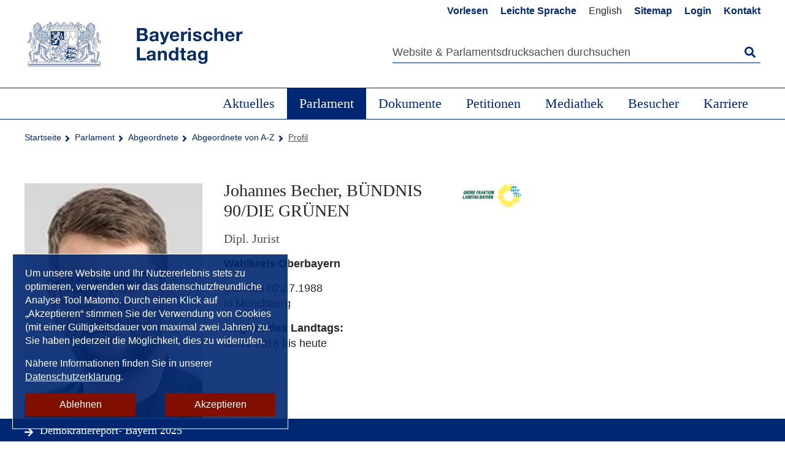

--- FILE ---
content_type: text/html; charset=utf-8
request_url: https://www.bayern.landtag.de/abgeordnete/abgeordnete-von-a-z/profil/johannes-becher/
body_size: 7970
content:
<!DOCTYPE html><html lang="de"><head><meta charset="utf-8"><!-- This website is powered by TYPO3 - inspiring people to share! TYPO3 is a free open source Content Management Framework initially created by Kasper Skaarhoj and licensed under GNU/GPL. TYPO3 is copyright 1998-2026 of Kasper Skaarhoj. Extensions are copyright of their respective owners. Information and contribution at https://typo3.org/ --><title>Abgeordnete(r) Johannes Becher | Bayerischer Landtag</title><meta name="generator" content="TYPO3 CMS"><meta name="viewport" content="width=device-width, initial-scale=1.0, minimum-scale=1"><meta name="twitter:card" content="summary"><link rel="stylesheet" href="/typo3temp/assets/compressed/merged-110cee71208e1434c4ce23e5efbf690a.css?1763637666" media="all"><script src="//cdn1.readspeaker.com/script/6241/webReader/webReader.js?pids=wr"></script> <script>
/*<![CDATA[*/
/*TS_inlineJS*/
window.loginUri = 'https://www.bayern.landtag.de/';
window.matomoSiteId = '1';
if(-1!==document.cookie.indexOf("matomo_cookie_consent=enabled")){(window._mtm=window._mtm||[]).push({"mtm.startTime":new Date().getTime(),event:"mtm.Start"});var e,t=document,m=t.createElement("script"),a=t.getElementsByTagName("script")[0];m.async=!0,m.src="https://www.bayern.landtag.de/matomo/js/container_Wsfw7b6F.js",a.parentNode.insertBefore(m,a)}

/*]]>*/
</script> <link rel="stylesheet" type="text/css" href="/_assets/e000b61ecaa07296a95e5f5fdae0070a/Css/print.css" media="print"><link rel="me" href="https://social.bund.de/@BayerischerLandtag"><link rel="canonical" href="https://www.bayern.landtag.de/abgeordnete/abgeordnete-von-a-z/profil/?tx_stbltabgeordnete_profile%5Babgeordneter%5D=5217&amp;tx_stbltabgeordnete_profile%5Baction%5D=show&amp;tx_stbltabgeordnete_profile%5Bcontroller%5D=Abgeordnete&amp;cHash=6320c39390b1251d0b26910fe489a1b2"/></head> <body class="sub-content" id="page-top"><ul id="skipnav" title="Seiten-Navigation"> <li><a href="#main-nav">Direkt zur Hauptnavigation</a></li> <li><a href="#main">Direkt zum Inhalt</a></li> <li><a href="#service-menu">Direkt zur Servicenavigation</a></li> <li><a href="#footer">Direkt zum Fußbereich</a></li> </ul> <header id="header"> <div class="header-row"> <div class="container"> <div class="row"> <div class="col-4"> <div class="logo"> <a href="/"> <img src="/_assets/e000b61ecaa07296a95e5f5fdae0070a/Images/BLT_Logo.svg" alt="Bayerisches Staatswappen, Link zur Startseite des Bayerischen Landtags"/> </a> </div> </div> <div class="col-8"> <nav class="meta-nav" id="service-menu" aria-label="Metanavigation"> <ul> <li class="icons"><a id="readspeaker-button" target="_blank" title="Inhalt vorlesen lassen" href="//app-eu.readspeaker.com/cgi-bin/rsent?customerid=6241&amp;lang=de_de&amp;voice=de_marlene&amp;readid=rs_content&amp;url="><span class="icon-lautsprecher"></span><span class="visible-xs">Vorlesen</span></a></li><li><a href="/leichte-sprache/grusswort/">Leichte Sprache</a></li><li class="hidden"><a href="/abgeordnete/abgeordnete-von-a-z/profil/">Deutsch</a></li><li><span title="Information in german only" class="noTranslationAvailable">English</span></li><li><a href="/service/sitemap/">Sitemap</a></li><li><a href="/service/login/">Login</a></li><li><a href="/service/kontakt/">Kontakt</a></li> </ul> </nav> <button class="Search"><span>Suche</span></button> <div class="tx_solr container"> <div class="row"> <div class="col-md-12"> <form method="get" class="search" id="tx-solr-search-form-pi-results" action="/service/suche/" data-suggest="/service/suche/suggest.json" data-suggest-header="Top Treffer" accept-charset="utf-8"> <div class="search-field"> <label for="search"> Suche </label> <span role="status" aria-live="polite" class="ui-helper-hidden-accessible"></span> <input maxlength="1000" id="search" type="text" class="tx-solr-q js-solr-q tx-solr-suggest tx-solr-suggest-focus form-control" placeholder="Website &amp; Parlamentsdrucksachen durchsuchen" data-placeholdermobile="Suchbegriff" name="tx_solr[q]" value=""/> <span class="button-Search icon-Icon_Search"> <span tabindex="-1" class="search-text">Startet die Suche</span> <input type="submit" value="Startet die Suche"> </span> </div> </form> </div> </div> </div> </div> </div> </div> </div> <button class="menu-button">MENÜ</button> <nav id="main-nav" aria-label="Hauptnavigation"> <ul class="level1"> <li tabindex="0"><a href="/aktuelles/">Aktuelles</a><button class="icon-Plus" aria-expanded="false">&nbsp;</button><div class="navigation-container"><ul class="megamenu container"><li><a href="/aktuelles/sitzungen/">Sitzungen</a></li><li><a href="/aktuelles/tagesordnungen/">Tagesordnungen</a></li><li><a href="/aktuelles/plenum-online/">Plenum Online</a></li><li><a href="/aktuelles/aus-dem-plenum/">Aus dem Plenum</a></li><li><a href="/aktuelles/aus-den-ausschuessen/">Aus den Ausschüssen</a></li><li><a href="/aktuelles/presse/">Presse</a></li><li><a href="/aktuelles/veranstaltungen/">Veranstaltungen</a></li><li><a href="/aktuelles/ausstellungen/">Ausstellungen</a></li><li><a href="/aktuelles/demokratiereport-bayern-2025/">Demokratiereport Bayern 2025</a></li><li><a href="/aktuelles/blick-nach-europa/">Blick nach Europa</a></li><li><a href="/aktuelles/auszeichnungen/">Auszeichnungen</a></li><li><a href="/veranstaltungsverteiler/">Veranstaltungsverteiler</a></li></ul></div></li><li tabindex="0"><a href="/parlament/" class="active">Parlament</a><button class="icon-Plus" aria-expanded="false">&nbsp;</button><div class="navigation-container"><ul class="megamenu container"><li><a href="/abgeordnete/abgeordnete-von-a-z/" class="active">Abgeordnete</a></li><li><a href="/abgeordnete/landtagswahl-2018-1/">Landtagswahl</a></li><li><a href="/parlament/praesidentin/">Präsidentin</a></li><li><a href="/parlament/praesidium/">Präsidium</a></li><li><a href="/parlament/vollversammlung/">Vollversammlung</a></li><li><a href="/parlament/ausschuesse-gremien/">Ausschüsse & Gremien</a></li><li><a href="/abgeordnete/fraktionen/">Fraktionen</a></li><li><a href="/parlament/aufgaben-des-landtags/">Aufgaben des Landtags</a></li><li><a href="/parlament/landtag-von-a-z/">Landtag von A-Z</a></li><li><a href="/parlament/verwaltung/">Verwaltung</a></li><li><a href="/parlament/parlamentsgeschichte/">Parlamentsgeschichte</a></li><li><a href="/parlament/kooperationen/kooperationen-und-partnerschaften/">Kooperationen</a></li><li><a href="/lobbyregister/">Lobbyregister</a></li></ul></div></li><li tabindex="0"><a href="/parlament/dokumente/">Dokumente</a><button class="icon-Plus" aria-expanded="false">&nbsp;</button><div class="navigation-container"><ul class="megamenu container"><li><a href="/parlament/dokumente/drucksachen/">Drucksachen</a></li><li><a href="/parlament/dokumente/protokolle/">Protokolle</a></li><li><a href="/parlament/dokumente/landtagsarchiv/">Landtagsarchiv</a></li><li><a href="/parlament/dokumente/taetigkeitsbericht/">Tätigkeitsbericht</a></li><li><a href="/parlament/dokumente/sach-und-sprechregister/">Sach- und Sprechregister</a></li><li><a href="/parlament/dokumente/verkuendungsplattform/">Verkündungsplattform</a></li><li><a href="/parlament/dokumente/haushaltsplaene/">Haushaltspläne</a></li><li><a href="/parlament/dokumente/rechtsgrundlagen/">Rechtsgrundlagen</a></li><li><a href="/parlament/dokumente/abonnement-service/">Abonnement-Service</a></li><li><a href="/parlament/dokumente/anfragen-zum-plenum/">Anfragen zum Plenum</a></li><li><a href="/parlament/dokumente/rss-feeds/">RSS-Feeds</a></li></ul></div></li><li tabindex="0"><a href="/petitionen/">Petitionen</a><button class="icon-Plus" aria-expanded="false">&nbsp;</button><div class="navigation-container"><ul class="megamenu container"><li><a href="/petitionen/petitionsverfahren/">Petitionsverfahren</a></li><li><a href="/petition-einreichen/">Petition einreichen</a></li><li><a href="/petitionen/massen-und-sammelpetitionen/">Massen- und Sammelpetitionen</a></li><li><a href="/petitionsberichte/">Petitionsberichte</a></li><li><a href="/petitionen/faq/">Häufige Fragen (FAQ)</a></li></ul></div></li><li tabindex="0"><a href="/mediathek/">Mediathek</a><button class="icon-Plus" aria-expanded="false">&nbsp;</button><div class="navigation-container"><ul class="megamenu container"><li><a href="/mediathek/videos/">Videos</a></li><li><a href="/aktuelles/sitzungen/livestreams/">Livestreams</a></li><li><a href="/aktuelles/sitzungen/plenum-videos/plenum-online-video-archiv/">Plenum Online</a></li><li><a href="/aktuelles/presse/pressefotos/">Bilder</a></li><li><a href="/podcasts/">Podcasts</a></li><li><a href="/mediathek/publikationen/">Publikationen</a></li><li><a href="https://www.bayern.landtag.de/besuch-im-landtag/kinder-jugend-und-parlament/die-isar-detektive/">Die Isar-Detektive</a></li><li><a href="https://www.bayern.landtag.de/landtag-im-flug/">Der Landtag im Flug</a></li></ul></div></li><li tabindex="0"><a href="/besuch-im-landtag/">Besucher</a><button class="icon-Plus" aria-expanded="false">&nbsp;</button><div class="navigation-container"><ul class="megamenu container"><li><a href="/besuch-im-landtag/sonderfuehrungen/">Sonderführungen</a></li><li><a href="/besuch-im-landtag/einzelbesucher/">Einzelbesucher</a></li><li><a href="/besuch-im-landtag/gruppen/">Gruppen</a></li><li><a href="/besuch-im-landtag/abendfuehrungen/">Abendführungen</a></li><li><a href="/besuch-im-landtag/angebote-fuer-schulen/">Angebote für Schulen</a></li><li><a href="/besuch-im-landtag/kinder-jugend-und-parlament/">Kinder, Jugend und Parlament</a></li><li><a href="/besuch-im-landtag/besucherfilm/">Besucherfilm</a></li><li><a href="/besuch-im-landtag/schritt-fuer-schritt-barrierefrei/">Schritt für Schritt barrierefrei</a></li><li><a href="/besuch-im-landtag/landtagsgaststaette/">Landtagsgaststätte</a></li><li><a href="/maximilianeum/sitz-des-bayerischen-landtags/">Maximilianeum</a></li><li><a href="/maximilianeum/der-landtag-im-flug/">Der Landtag im Flug</a></li></ul></div></li><li tabindex="0"><a href="/parlament/verwaltung/karriere/">Karriere</a><button class="icon-Plus" aria-expanded="false">&nbsp;</button><div class="navigation-container"><ul class="megamenu container"><li><a href="/parlament/verwaltung/karriere/stellenangebote/">Stellenangebote</a></li><li><a href="/parlament/verwaltung/karriere/vielseitige-einsatzmoeglichkeiten/">Vielseitige Einsatzmöglichkeiten</a></li><li><a href="/parlament/verwaltung/karriere/was-wir-bieten/">Was wir bieten</a></li><li><a href="/parlament/verwaltung/karriere/wir-ueber-uns/">Wir über uns</a></li><li><a href="/parlament/verwaltung/karriere/praktika/">Unsere Ausbildungs- und Praktikumsangebote</a></li></ul></div></li> </ul> </nav> <div class="layer"></div> </header> <main id="main"> <div class="container breadcrumb"> <ol><li><a href="/index/" title="Startseite">Startseite</a></li><li><a href="/parlament/" title="Parlament">Parlament</a></li><li><a href="/abgeordnete/abgeordnete-von-a-z/" title="Abgeordnete">Abgeordnete</a></li><li><a href="/abgeordnete/abgeordnete-von-a-z/" title="Abgeordnete von A-Z">Abgeordnete von A-Z</a></li><li>Profil</li></ol> </div> <div class="bg-white" id="rs_content"> <div id="xp1" class="rs_skip rs_preserve"></div> <div class="container"> <div id="specialLink" class="special-link"> <a href="/aktuelles/demokratiereport-bayern-2025/" class="icon-Icon_Arrow-right">Demokratiereport- Bayern 2025</a> </div> <!--TYPO3SEARCH_begin--> <div id="c38147" class=" default "> <div class="tx-stbltabgeordnete"> <div class="row"> <div class="col-8"> <div class="teaser-abgeordnete-big fraktion-gruene"> <div class="teaser-img"><figure><img src="https://www.bayern.landtag.de/mdl_bilder/5217.webp" alt="Abgeordneter Becher, Johannes" title="Bildarchiv Bayerischer Landtag | Foto: Kathrin Schierl, Neufahrn" class="" id=""><figcaption></figcaption></figure></div> <div class="teaser-body"> <h2> Johannes Becher, BÜNDNIS 90/DIE GRÜNEN </h2> <p class="position">Dipl. Jurist</p> <p><strong>Wahlkreis Oberbayern</strong></p> <p> geboren 02.07.1988 <br/> in Münchberg <br/> </p> <p> <strong>Mitglied des Landtags:</strong> <br> 05.11.2018 bis heute<br/> </p> </div> </div> </div> </div> <div class="row"> <div class="col-8"> <div class="tabs-reiter"> <div class="tabs" role="tablist"> <button role="tab" class="tab-trigger active" aria-controls="tab-1" aria-selected="true" id="tabheader-1" aria-expanded="true"> Biografie </button> <button role="tab" class="tab-trigger" aria-controls="tab-2" aria-selected="false" id="tabheader-2" aria-expanded="false"> Veröffentlichungspflichtige Angaben </button> </div> <div class="tabContent show" id="tab-1" role="tabpanel" aria-labelledby="tabheader-1" aria-hidden="false"> <p> <p><span>2007 Abitur am Karl-Ritter-von-Frisch-Gymnasium Moosburg, 2007-2013 Studium an der Uni Regensburg mit abgeschlossenem 1. Juristischen Staatsexamen, 2013-2018 Persönlicher Referent von Dr. Christian Magerl, MdL, zudem nebenbei selbständig als Berater zur Weiterentwicklung von Vereinen tätig.</span></p><p><span>Seit 2007 Mitglied von Bündnis 90/Die Grünen, seit 2008 Stadtrat der Stadt Moosburg a.d. Isar, davon 2008-2014 Jugendreferent der Stadt Moosburg, 2014-2018 Vorsitzender der Stadtratsfraktion und 2014-2020 Vorsitzender des Rechnungsprüfungsausschusses, seit 2008 Kreisrat im Landkreis Freising, 2013-2018 Bezirksrat im Bezirk Oberbayern, 2015-2018 Sprecher des Ortsverbands Bündnis 90/Die Grünen Moosburg, seit 2023 Bezirksvorsitzender der Grünen Oberbayern.</span></p><p><span>Seit 2016 1. Vorstand Tante Emma e.V. (Sozial, Ökologisch und Humanitär), 2003-2017 aktiv in diversen Funktionen, darunter Jugendtrainer, Jugendleiter und Vorstandsmitglied beim TSV Moosburg und der JFG Team Moosburg (Fußball), 2008-2014 Freie Persönlichkeit und internationale Projekte beim Kreisjugendring Freising (Jugend), 2013 Ehrenamtspreis Bayerischer Fußballverband.</span></p><p><span><br>(Die Biografie beruht auf eigenen Angaben des Mitglieds des Landtags.)</span></p> </p> <div id="weitere-Funktionen" class="accordion"> <dl class="accordionGroup" role="presentation"> <dt role="heading"> <button aria-expanded="true" tabindex="0" class="accordion-trigger" aria-controls="sect-parlamentarische-funktion" id="accordion-parlamentarische-funktion" type="button" aria-disabled="true"> <h3><span class="accordion-title">Parlamentarische und weitere Funktionen</span> </h3> </button> </dt> <dd id="sect-parlamentarische-funktion" role="region" aria-labelledby="accordion-parlamentarische-funktion" class="accordion-panel"> <div class="accordion-content"> <div class="funktion"> <p> <strong>Mitglied des Landtags:</strong> <br> 05.11.2018 bis heute<br/> </p> <dl> <strong>Fraktionszugehörigkeit</strong><br> <dt> 05.11.2018 bis heute<br/> </dt> <dd> BÜNDNIS 90/DIE GRÜNEN<br/> </dd> <br> </dl> </div> <div class="parlamentarische-funktion"> <div class="accordion"> <dl id="accordionGroup-2" role="presentation"> <dt role="heading"> <button tabindex="0" class="accordion-trigger" aria-expanded="true" aria-controls="sect-wahlperiode-0" id="wahlperiode-0" type="button" aria-disabled="true"> <p><strong> <span class="accordion-title">Wahlperiode 19 (30.10.2023 - heute)</span> </strong></p> </button> </dt> <dd id="sect-wahlperiode-0" role="region" aria-hidden="false" aria-labelledby="wahlperiode-0" class="accordion-panel"> <div class="accordion-content"> <table> <tbody> <tr> <td>Wahlkreis:</td> <td>Oberbayern</td> </tr> <tr> <td>Weitere Gremien:</td> <td> 16.07.2024 - heute <br/> Enquete-Kommission &#039;Potenziale in Gesellschaft, Wirtschaft und Verwaltung entfesseln - Das Leben leichter machen, Bürokratie abbauen, den Staat neu denken.&#039; (Mitglied) <br/> <br/> 12.12.2023 - heute <br/> Richterinnen- und Richter-Wahl-Kommission (stv. Mitglied) </td> </tr> <tr> <td>Weitere Funktionen:</td> <td> 18.10.2023 - heute <br/> Stv. Fraktionsvorsitzender BÜNDNIS 90/DIE GRÜNEN <br/> </td> </tr> </tbody> </table> </div> </dd> <dt role="heading"> <button tabindex="0" class="accordion-trigger" aria-expanded="false" aria-controls="sect-wahlperiode-1" id="wahlperiode-1" type="button" aria-disabled="true"> <p><strong> <span class="accordion-title">Wahlperiode 18 (05.11.2018 - 30.10.2023)</span> </strong></p> </button> </dt> <dd id="sect-wahlperiode-1" role="region" aria-hidden="true" hidden aria-labelledby="wahlperiode-1" class="accordion-panel"> <div class="accordion-content"> <table> <tbody> <tr> <td>Wahlkreis:</td> <td>Oberbayern</td> </tr> <tr> <td>Ausschüsse:</td> <td> 28.11.2018 - 30.10.2023 <br/> Ausschuss für Arbeit und Soziales, Jugend und Familie (Mitglied) <br/> <br/> 28.11.2018 - 30.10.2023 <br/> Ausschuss für Kommunale Fragen, Innere Sicherheit und Sport (Mitglied) </td> </tr> <tr> <td>Weitere Gremien:</td> <td> 12.11.2019 - 30.10.2023 <br/> stellvertretender Vorsitzender der Kinderkommission des Bayerischen Landtags <br/> <br/> 11.12.2018 - 30.10.2023 <br/> Richterinnen- und Richter-Wahl-Kommission (stv. Mitglied) <br/> <br/> 11.12.2018 - 30.10.2023 <br/> stellvertretender Vorsitzender des Maßregelvollzugsbeirates Isar-Amper-Klinikum gGmbH, Klinikum Taufkirchen (Vils), Forensische Psychiatrie </td> </tr> <tr> <td>Weitere Funktionen:</td> <td> 18.10.2023 - heute <br/> Stv. Fraktionsvorsitzender BÜNDNIS 90/DIE GRÜNEN <br/> </td> </tr> </tbody> </table> </div> </dd> </dl> </div> </div> </div> </dd> </dl> </div> </div> <div class="tabContent" id="tab-2" role="tabpanel" aria-labelledby="tabheader-2" aria-hidden="true"> <p> <strong> Tätigkeiten als Mitglied eines Vorstands, Aufsichtsrats, Verwaltungsrats, Beirats oder eines sonstigen Gremiums einer Körperschaft oder Anstalt des öffentlichen Rechts: </strong> </p> <ol><li><span>Mitglied des Kreistags (ehrenamtlich), Landkreis Freising, Freising<br>2023: 4. Quartal 623,20 EUR (brutto*)<br>2024: 1. Quartal 202,24 EUR, 2. Quartal 481,45 EUR, 3. Quartal 712,84 EUR, 4. Quartal 452,30 EUR (jeweils brutto*)<br>2025: 1. Quartal 467,64 EUR, 2. Quartal 541,87 EUR (jeweils brutto*)</span></li><li><span>Mitglied des Stadtrats (ehrenamtlich), Stadt Moosburg a. d. Isar, Moosburg<br>2023: 4. Quartal 505 EUR (brutto*)<br>2024: 1. Quartal 545 EUR, 2. Quartal 545 EUR, 3. Quartal 740 EUR, 4. Quartal 545 EUR (jeweils brutto*)<br>2025: 1. Quartal 585 EUR, 2. Quartal 545 EUR (jeweils brutto*)</span></li></ol><p><span>&nbsp;</span></p> <p> <strong> Tätigkeiten als Mitglied eines Vorstands oder eines sonstigen leitenden oder beratenden Gremiums eines Vereins, Verbands, einer ähnlichen Organisation sowie einer Stiftung mit nicht ausschließlich lokaler Bedeutung: </strong> </p> <p><span>Erster Vorsitzender (ehrenamtlich), Tante Emma e. V., Moosburg</span></p><p><span>&nbsp;</span></p> <p> <strong> Individuelle Erläuterungen zu den veröffentlichungspflichtigen Angaben befinden sich auf der Homepage von Becher, Johannes: </strong> </p> <a target="_blank" href="http://johannes-becher.de">http://johannes-becher.de</a> <p><u>* Ergänzende Hinweise zur Höhe der veröffentlichten Einkünfte</u><br/>Die veröffentlichten Einkünfte dienen der Transparenz von Finanzbeziehungen und bilden nicht die Einkommensverhältnisse für die private Lebensführung der Mitglieder des Landtags ab. Für die Höhe der Einkünfte sind nach den Verhaltensregeln ausschließlich die zugeflossenen Bruttobeträge unter Einschluss von Entschädigungs-, Ausgleichs- und Sachleistungen maßgebend. Nicht in Abzug gebracht werden daher Steuern und Abgaben, eigene Aufwendungen, Werbungskosten oder Betriebsausgaben (wie beispielsweise betriebliche Aufwendungen für Personal, Maschinen, Betriebsmittel) sowie sonstige Kosten aller Art. Die Höhe der Einkünfte aus einer Tätigkeit bezeichnet daher nicht das zu versteuernde Einkommen.</p> <p>Abweichend hiervon handelt es sich bei Beträgen, die mit ** gekennzeichnet sind, um Einkünfte aus Umsatzerlösen, für die anstatt der Bruttobeträge der Gewinn vor Steuern maßgeblich ist.</p> <div class="box"> <h4> Veröffentlichungspflichtige Angaben </h4> <p>Welche Angaben der Abgeordneten veröffentlichungspflichtig sind, ist im Gesetz über die Rechtsverhältnisse der Mitglieder des Bayerischen Landtags (<a href="http://www.gesetze-bayern.de/Content/Document/BayAbgG" target="_blank">Bayerisches Abgeordnetengesetz</a>) – „Dritter Teil Verhaltensregeln für die Mitglieder des Bayerischen Landtags“ – festgelegt. </p> </div> </div> </div> </div> <div class="col-4"> <div class="box"> <h3>Parlamentarische Beiträge</h3> <ul> <li><a href="https://www.bayern.landtag.de/plon-webanzeige/views/recherche/recherche.xhtml?VON=1698624000000&amp;REDNER=STAMMNR5217" target="_blank">Reden im Parlament (Videos)</a></li> <li><a href="https://www.bayern.landtag.de/parlament/dokumente/drucksachen/?q=&amp;dknr=&amp;ist_basisdokument=off&amp;sort=date&amp;redner[]=Becher Johannes" target="_blank">Reden im Parlament (Protokolle)</a></li> <li><a href="https://www.bayern.landtag.de/parlament/dokumente/drucksachen/?q=&amp;dknr=&amp;ist_basisdokument=off&amp;sort=date&amp;dokumentenart=Drucksache&amp;antragsteller_embedded_persoenlich[]=Becher Johannes" target="_blank">Parlamentarische Initiativen</a></li> </ul> </div> <div class="box"> <h3>Kontakt</h3> <p> Landtagsbüro<br> Maximilianeum<br> 81627 München<br> Telefon: 089 4126-3761<br> <a href="#" data-mailto-token="kygjrm8hmfyllcq,zcafcpYepsclc+dpyirgml+zywcpl,bc" data-mailto-vector="-2">johannes.becher(at)gruene-fraktion-bayern.de</a> <br> </p> <p> </p> <div class="link-row"> <ul class="social-media"> <li> <a class="icon-Facebook" target="_blank" href="https://www.facebook.com/becherpolitik/"> <span>Facebook</span> </a>&nbsp; </li> <li> <a class="icon-X-black" target="_blank" href="https://twitter.com/Johannes_Becher"> <span>Twitter</span> </a>&nbsp; </li> <li> <a class="icon-youTube" target="_blank" href="https://www.youtube.com/@jojobecher"> <span>youTube</span> </a>&nbsp; </li> <li> <a class="icon-Instagram" target="_blank" href="https://www.instagram.com/jojobecher/"> <span>Instagram</span> </a>&nbsp; </li> </ul> <a href="http://www.johannes-becher.de" class="icon-Icon_Arrow-right" target="_blank">Homepage</a> </div> </div> </div> </div> </div> </div> <!--TYPO3SEARCH_end--> </div> </div> </main> <footer id="footer"> <div class="footer-menu"> <div class="container"> <div class="row"> <div class="col-3"> <h2>Kontakt</h2> <p> Bayerischer Landtag <br> Maximilianeum <br> Max-Planck-Straße 1 <br> 81675 München </p> <p> <span class="mail"><a href="mailto:landtag@bayern.landtag.de">landtag@bayern.landtag.de</a></span><br> <span class="phone">+49 89 4126-0</span> <br> <span class="fax">+49 89 4126-1392</span> </p> </div> <div class="col-3"> <h2>Schnellzugriff</h2> <ul><li><a href="/aktuelles/sitzungen/">Sitzungen</a></li><li><a href="/aktuelles/tagesordnungen/">Tagesordnungen</a></li><li><a href="/parlament/dokumente/drucksachen/">Drucksachen</a></li><li><a href="/aktuelles/plenum-online/">Plenum Online</a></li><li><a href="/parlament/ausschuesse-gremien/">Ausschüsse & Gremien</a></li><li></li><li><a href="/aktuelles/presse/pressemitteilungen/">Pressemitteilungen</a></li><li></li><li><a href="/parlament/datenschutzbeauftragter/">Datenschutzbeauftragter</a></li><li><a href="/parlament/staatsregierung/">Staatsregierung</a></li><li><a href="/aktuelles/blick-nach-europa/europa/">Europa</a></li></ul> </div> <div class="col-3"> <h2>Infothek</h2> <ul><li><a href="/parlament/aufgaben-des-landtags/">Aufgaben des Landtags</a></li><li><a href="/parlament/landtag-von-a-z/">Landtag von A-Z</a></li><li><a href="/besuch-im-landtag/angebote-fuer-schulen/">Angebote für Schulen</a></li><li><a href="/besuch-im-landtag/kinder-jugend-und-parlament/">Kinder, Jugend und Parlament</a></li><li><a href="/besuch-im-landtag/besucherfilm/">Besucherfilm</a></li><li><a href="/maximilianeum/sitz-des-bayerischen-landtags/">Maximilianeum</a></li><li></li><li><a href="/parlament/staatssymbole/bayernhymne/">Bayernhymne</a></li><li><a href="/parlament/staatssymbole/staatsflagge/">Staatsflagge</a></li></ul> </div> <div class="col-3"> <h2>Service</h2> <ul><li><a href="/maximilianeum/anfahrt/">Anfahrt</a></li><li><a href="/service/sitemap/">Sitemap</a></li><li><a href="/service/impressum/">Impressum</a></li><li><a href="/service/datenschutz/">Datenschutz</a></li><li><a href="/erklaerung-zur-barrierefreiheit/">Barrierefreiheit</a></li><li><a href="/service/webcam/">Webcam</a></li><li></li><li><a href="/parlament/dokumente/rss-feeds/">RSS-Feeds</a></li><li><a href="/parlament/dokumente/abonnement-service/">Abonnement-Service</a></li><li><a href="/mediathek/publikationen/">Publikationen</a></li><li><a href="/parlament/verwaltung/ausschreibungen/">Ausschreibungen</a></li><li><a href="/parlament/verwaltung/karriere/">Stellenangebote</a></li></ul> </div> </div> </div> </div> <div class="footer-service"> <div class="container"> <div class="row"> <div class="col-4 emas"> <a target="_blank" href="https://www.bayern.landtag.de/parlament/verwaltung/audit-berufundfamilie/"> <img alt="Zertifikat seit 2007: audit berufundfamilie" src="/_assets/e000b61ecaa07296a95e5f5fdae0070a/Images/audit.png" width="706" height="735"> </a> <a target="_blank" href="https://www.bayern.landtag.de/parlament/verwaltung/emas-umweltmanagement/"> <img alt="Logo: EMAS geprüftes Umweltmanagement" src="/_assets/e000b61ecaa07296a95e5f5fdae0070a/Images/EMAS.png" width="456" height="735"> </a> <a target="_blank" href="https://www.bayern.landtag.de/parlament/verwaltung/emas-umweltmanagement/"> <img alt="Logo: Handelsblatt Exzellenz Award 2024" src="/typo3temp/assets/_processed_/9/3/csm_CHA_Exzellenz_a17ea2f030.png" width="0" height="0"> </a> </div> <div class="col-8"> <ul class="social-media"> <li><a target="_blank" href="https://x.com/Landtag_Bayern" class="icon-Icon_X"><span>X</span></a></li> <li><a target="_blank" href="https://social.bund.de/@BayerischerLandtag" class="icon-Icon_Mastodon"><span>Mastodon</span></a></li> <li><a target="_blank" href="https://www.facebook.com/Bayern.Landtag/" class="icon-Icon_Facebook"><span>Facebook</span></a></li> <li><a target="_blank" href="https://www.instagram.com/bayerischer.landtag/" class="icon-Icon_Instagram"><span>Instagram</span></a></li> <li><a target="_blank" href="https://www.youtube.com/user/BayernLandtag" class="icon-Icon_YouTube"><span>Youtube</span></a></li> <li><a target="_blank" href="https://www.linkedin.com/company/bayerischer-landtag/" class="icon-Icon_LinkedIn"><span>LinkedIn</span></a></li> <li><a target="_blank" href="https://www.tiktok.com/@bayerischer.landtag" class="icon-Icon_TikTok"><span>TikTok</span></a></li> </ul> </div> </div> </div> </div> </footer> <a id="scroll-top" title="zum Seitenanfang" href="#page-top"><span>Seitenanfang</span></a> <script src="/_assets/e000b61ecaa07296a95e5f5fdae0070a/JavaScript/jquery-3.6.0.min.js?1659622157"></script><script>jQuery.noConflict();</script> <script src="/typo3temp/assets/compressed/merged-7c37c717c2ef11b8e4ce09cc23557e8c.js?1727851291"></script> <script src="/typo3temp/assets/compressed/merged-c595c2db68a1b4ac3e4a20e6f2fa911f.js?1755708603"></script> </body></html>

--- FILE ---
content_type: image/svg+xml
request_url: https://www.bayern.landtag.de/fraktionslogos/gruene.svg
body_size: 4962
content:
<?xml version="1.0" encoding="UTF-8"?>
<svg xmlns="http://www.w3.org/2000/svg" version="1.1" xmlns:xlink="http://www.w3.org/1999/xlink" viewBox="0 0 1401.5 595.3">
  <defs>
    <style>
      .cls-1 {
        fill: #005538;
      }

      .cls-1, .cls-2, .cls-3, .cls-4, .cls-5 {
        stroke-width: 0px;
      }

      .cls-2, .cls-6 {
        fill: none;
      }

      .cls-3 {
        fill: #0ba1dd;
      }

      .cls-4 {
        fill: #ffef5c;
      }

      .cls-7 {
        clip-path: url(#clippath);
      }

      .cls-5 {
        fill: #f5f1e9;
      }

      .cls-6 {
        stroke: #0ba1dd;
        stroke-linejoin: round;
        stroke-width: 1.5px;
      }
    </style>
    <clipPath id="clippath">
      <path class="cls-2" d="M1163.4,84.1s-7.7,6.3-15.4,22.6c-4.4,9.3-5.9,14.9-9.2,39.4-1.2,8.7-1.5,14-1.6,19.1.2.6.2,1.6,0,2.8s-.4,2.2-.6,3.1c-.4,2-.6,3.2-.9,6.5s0,1.7.4,2.9.6,1.3.6,1.3c3,4.3,12.9,7.6,16,1.7s3-3.8,5.3-6c5.6-5.3,13.4-10.9,14.2-10.6,1.2.5-7.7,24.2-8.7,26.5-1.5,3.4-2.5,8.4-2.5,8.4,0,0,1.2,6.6,9.4,8.4,0,0,15.6-9.1,31.9-21-1.7,2.1-3.4,4.2-5.2,6.5,0,0-21,21.6-21,24.7,0,3.1,7.2,10.1,13.1,6.2,5.9-3.9,20.1-9.8,21.4-8.8,1.2,1,3.5,3.9.5,5.6-3,1.7-19.5,10.3-19.5,10.3,0,0,17.1,1.8,40.3-2.9-25,10.2-31.9,25.1-31.7,26.6.4,2.9,12.2,1,22.9-.8,9-1.5,17.3-2.9,17.8-1.9,4.3,8.6-3.5,7.6-11,6.6-3.4-.5-6.8-.9-9.3-.5-7.8,1.3-27.9,1.8-9.3,17.7,0,0,3.3.3-5.7,5.7s20.4,8.6,23.9,12.5c.3.3.8.8.6.8,13.6,2.3,29.5,5.4,38,6.4,45,5.3,69.9,1.2,69.9,1.2,0,0,5.4-6.5,13.1-8.9,7.7-2.4,32.8-17.9,26.1-25.5,0,0,7.7-6.7,7.8-8.7h0c0,0,0-.1,0-.1-.2-1.5-4-2.8-6.5-4.9-8.6-7.2-39.3-37.4-99.7-35.4-7.6.2-14.6,1-21,2,12.9-4.2,19.5-6.7,23.4-8.2,4.7-1.9,35.5-12.4,52.1-66.6,1.4-4.6,5.4-15.8,4.4-16.6-1.2-1-11.6.8-22.1,7.2-10.5,6.4-45.8,12-50,12.6-2.5.4-12.8-1.2-28.3,7,17.5-17.9,36-43.4,40.9-79.1,2.4-17.2,1.4-24.1.6-24.1-1,0-1.6,0-2.9.5-3.9,1.2-7.8,4.4-20.7,13-12.9,8.6-26.5,18.1-26.5,18.1,0,0,4.7-46.7,3.2-47.8-.2-.1-.8-.3-1.8-.3-6.7,0-31.4,5.3-66.9,44.8"/>
    </clipPath>
  </defs>
  <g id="Sonnenblume_geteilt_Sonne_20" data-name="Sonnenblume geteilt Sonne 20">
    <g>
      <path class="cls-4" d="M1337.9,305.2s-25.1,2.4-70.1-2.9c-8.5-1-24.6-3-38.3-4.7,0,0,0,0,0,0-1.4,2.6-29.5-.4-28.9,8.8.6,9.9-5.6,3.6,16.2,26.9,0,0-13.1-3-14.6-1.2-1.5,1.9,28.7,26.9,28.5,34,0,0-6.1,4.3-8.8.5-2.6-3.7-20.9-23.9-23.8-24.5-2.2-.4-6.5.6-8.5,4.5,0,0,8,18.6,5.5,19.1-2.5.5-15-8.3-15-8.3,0,0-8.2,3.6-5.5,11,2.7,7.4,24.9,32.7,23.6,34.2,0,0-1.9,4.1-4.8,3.9-2.9-.3-18.3-28.2-22.1-29.2-3.8-1.1,4.4,26,4.4,26,0,0-13.9-14.6-17.6-17.7-3.7-3.1-4.2,3.2-4.2,3.2l4,30.9s-43.3-64.5-32.7,12.4c0,0-1,4.4-2.4,4.2-1.4-.2-10.6-25.5-9.6-32.4,1.1-6.9-7.6,19.2-7.6,19.2,0,0-13.6-53.9-41.7,1.3,0,0-2-20.9-6.3-24.4-4.3-3.6-7.9-5.5-9-4.8-1.1.7-11,10.1-14.9,11.1-3.9.9,3.1-12.5-2.7-16.3,0,0,.5-3.7-2.8-9.1-3.4-5.4-6.6-3.4-25.9,17.5,0,0,8.1-19.8,8-26.6,0-6.8-7.6-8.4-7.6-8.4,0,0-14.1,10.7-18.2,9.4-4.1-1.3,6.7-14.4,6.9-18.1,0-1.1-1.6-.7-1.6-.7,0,0-1.7-1.2-15.8,7l-23,14.6c-1.7-1-3.9-.8-3.3-6.3.2-1.6,42.9-21.6,41-23.7-1.9-2.1-16.2-5.6-16.2-5.6,0,0,8.9-10.8,6.3-12-2.7-1.2-22.1-2.8-22.1-2.8,0,0-3.4-5.4-2.7-4.3.6,1.1,19-2.9,19-2.9l-12.3-9.6s31.1-5.5,3.6-22c-10.1-6.1-20.7-10.3-32.2-12.3,29.2,1.4,48.6-6,45.3-16.7,0,0-.9-3.9-30.1-14.5,0,0,.8-3.5,2.8-3.9,2-.5,32.3,10.6,30.1,8.8-2.2-1.8-13.3-14.1-11.3-14,2,0,16.2,6.1,21,1.7,4.5-4.2,7.4-12,10.3-13.7,3-1.7-7.9-11.8,6.4-7.1,0,0,9.7-5.5,2.1-14.4-7.7-9-32-37.7,7.7-3,9.5,8.3,33.2-17,31.3-30.8,0,0,9.5,9.6,11.5,10.6,2,1,15.3,2.6,18.3-2,1.4-2.1-4.9-21.7-.8-30.3,0,0,1.7-.2,3.3,1.7,1.6,1.8,1.8,22.3,9,26.2,0,0,8.1-4.7,9.5-8.3,1.4-3.5-2.2,22.1,22.1,11,0,0,11.7-9.8,15.1-10.2.5,0,1.1.5,1.3.9.1-5.1.2-11.4,1.4-20.1,3.3-24.5,5.8-29.5,10.2-38.8,7.8-16.3,14.4-23.1,14.4-23.1,0,0,0,0,0,0,0,0,4.6-38.8-3-53.5,0,0-2.1-10.6-3.8-16.1-.8-2.8-3-5.7-3.4-5.4-.4.3-4,.9-9.8,7.5-9,10.3-50.7,22.9-57.6,76.9-5.2-21.8-16.3-50.9-43.7-65.7-15.5-15.1-22.3-19.7-23.1-19.3-.7.4-.4,7.1-2.7,22.2-2.6,17-5,22.4-5,22.4,0,0-28.7-25.2-29.4-26-1.3-1.3-18.8,54.1-13.7,81.8,0,0-9.1-7-25.6-15.5-18.8-9.6-50.3-11.3-50.1-9.8.4,2.5,26.6,53.8,37.7,71.8,0,0-70.8-12.2-69.5-7.7.4,1.5,2.1,4.2,4.9,16,0,0-27.8-.6-27.4,1.7.4,2.6,21,36.7,22.6,38.6,0,0-21.5,4.2-26,4.4-3.1.2,14.4,48.3,62.1,60.3,7.2,1.8,14.2,3.2,20.9,4.1-15.7-.3-33,3-52.9,10.3,0,0-11.5,4.5-17.6,9.3-6.1,4.8-36.4,9.9-37.9,14.4.7,3.2,37,28.1,37,28.1,0,0-21.3,10.4-22.7,12.3-1,1.4-1.8,2.6-1.5,3,.3.4,1.7,2.1,5.4,4.4,8.5,5.3,84.2,13.2,88.9,11.3,4.7-1.9-41.1,49.6-41.8,75.6,0,0,7.5.5,11.7.9,3.2.3-13.8,32.4-10.7,32.3,20.6-.9,54.7-20.8,61.1-25.4,6.4-4.6,15.2-11.4,17.5-13.6,2.4-2.2-14.9,28.7-7.9,55.9,0,0,2.2,21.1,2.4,25.4.1,4.2,6.1,4.3,6.1,7.1,0,3.5,16.7-13.2,24.6-19.6,7.9-6.4,18.7-18.8,23.9-27,5.2-8.1.6,63.9-1.6,77.8-.7,4.5.3,5,1,6.4.2.5,7.6-5.6,10-7.2,3.5-2.3,39.6-50.9,41.9-63.1,0,0,19.3,84.6,25.8,93.7,1.4,2,2.6,4.2,3.6,2.6,1.9-3,4.8-10.9,7-11.6,2.8-.8,10.9-1.9,15.2-13.9,4.3-12.1,12-23.9,15.6-55.2,0,0,41,52.2,46.3,57.1,2.1,1.9,13.2-16.6,18.1-46.3,4.9-29.7-5.6-69.7-12.3-71.1,0,0-2.8-4.4,5-1.6,4.4,1.6,21.5,31.2,60.8,53.6,6.6,3.8,20.7,3.8,20.8,3.6,3.2-8.8-27.7-89.5-27.7-89.5,0,0,.8-.9,7,1.6,6.2,2.5,65.1,40.6,100.8,22.8,7.2-3.6,7.7-4.4,7.7-4.4,4.1-17.6-27.4-50.9-46.7-66,0,0,50.8-2.1,58.5-15.5,0,0,9.4-3.4,14.2-10,.8-1.2-5.5-12.8-12.8-17.8-19.2-13.3-23.3-18.3-23.3-18.3h0Z"/>
      <path class="cls-4" d="M1229.6,297.2c0,0,0,.1,0,.2,0,0,0-.1,0-.2Z"/>
    </g>
    <polygon class="cls-1" points="1142.8 185.3 1143.6 181.2 1140.5 178 1136.7 177.7 1135.8 178.8 1136.4 181.2 1138.4 183.6 1142.8 185.3"/>
    <polygon class="cls-1" points="1203.8 259 1207.8 256.9 1206.8 253.9 1203.4 253.6 1201.7 254.5 1200.8 256.1 1200.1 257.1 1200.9 258.2 1203.8 259"/>
  </g>
  <g id="Segment_Sand" data-name="Segment Sand">
    <path class="cls-5" d="M1384.5,262.4c-.2-1.5-4-2.8-6.5-4.9-8.6-7.2-39.3-37.4-99.7-35.4-7.6.2-14.6,1-21,2,12.9-4.2,19.5-6.7,23.4-8.2,4.7-1.9,35.5-12.4,52.1-66.6,1.4-4.6,5.4-15.8,4.4-16.6-1.2-1-11.6.8-22.1,7.2-10.5,6.4-45.8,12-50,12.6-2.5.4-12.8-1.2-28.3,7,17.4-17.9,36-43.4,40.9-79.1,2.4-17.1,1.4-24.1.6-24.1-1,0-1.6,0-2.9.5-3.9,1.2-7.8,4.4-20.7,13-12.8,8.6-26.5,18.1-26.5,18.1,0,0,4.7-46.7,3.2-47.8-1.4-1.1-27.9-.8-68.6,44.5,0,0-6.7,6.8-14.4,23.1-4.4,9.3-6.9,14.3-10.2,38.8-1.2,8.7-1.5,14-1.6,19.1.2.6.5,1.6.4,2.7,0,1.8-.9,3.2-1.1,4.8s-.4,2.7-.7,4.8.2,3.1,1,4,0,0,0,0c1.2,2.1,3.9,3.7,6.6,4.5s7.7.7,9.5-2.6c3.2-5.7,18.3-17.1,19.5-16.6,1.2.5-7.7,24.2-8.7,26.5-1.5,3.4-2.5,8.4-2.5,8.4,0,0,1.2,6.6,9.4,8.4,0,0,15.6-9.1,31.9-21-1.7,2-3.4,4.2-5.2,6.5,0,0-21,21.6-21,24.7,0,3.1,7.2,10.1,13.1,6.2,5.9-3.9,20.1-9.8,21.4-8.8,1.2,1,3.5,3.9.5,5.6-3,1.7-19.5,10.3-19.5,10.3,0,0,18.9,1.3,42-3.4-25,10.2-33.7,25.7-33.5,27.2.7,5,39.7-5.1,40.8-2.7,5.5,12.5-12.3,4.7-20.2,6.1-7.8,1.3-28,1.7-9.4,17.6,0,0,3.4.3-5.7,5.7-9.2,5.4,20.4,8.6,23.9,12.5.3.3,2.2.5,2.1.7,13.7,1.7,27.8,3.8,36.3,4.8,45,5.3,70.1,2.9,70.1,2.9,0,0,5.4-6.5,13.1-8.9,7.7-2.4,32.8-17.9,26.1-25.5,0,0,8.1-7,7.8-8.8"/>
  </g>
  <g id="Himmel_Rauten" data-name="Himmel Rauten">
    <g class="cls-7">
      <polygon class="cls-3" points="1172 93.4 1152.4 133.8 1123.6 99.4 1143.2 59 1172 93.4"/>
      <polygon class="cls-3" points="1220.3 87.5 1200.7 127.8 1172 93.4 1191.6 53.1 1220.3 87.5"/>
      <polygon class="cls-3" points="1268.7 81.6 1249.1 121.9 1220.3 87.5 1239.9 47.2 1268.7 81.6"/>
      <polygon class="cls-3" points="1317 75.6 1297.4 116 1268.7 81.6 1288.3 41.2 1317 75.6"/>
      <polygon class="cls-3" points="1181.2 168.2 1161.6 208.5 1132.8 174.1 1152.4 133.8 1181.2 168.2"/>
      <polygon class="cls-3" points="1229.5 162.2 1209.9 202.6 1181.2 168.2 1200.7 127.8 1229.5 162.2"/>
      <polygon class="cls-3" points="1277.9 156.3 1258.3 196.6 1229.5 162.2 1249.1 121.9 1277.9 156.3"/>
      <polygon class="cls-3" points="1326.2 150.3 1306.6 190.7 1277.9 156.3 1297.5 116 1326.2 150.3"/>
      <polygon class="cls-3" points="1374.6 144.4 1355 184.7 1326.2 150.3 1345.8 110 1374.6 144.4"/>
      <polygon class="cls-3" points="1190.3 242.9 1170.7 283.2 1142 248.8 1161.6 208.5 1190.3 242.9"/>
      <polygon class="cls-3" points="1238.7 237 1219.1 277.3 1190.3 242.9 1209.9 202.6 1238.7 237"/>
      <polygon class="cls-3" points="1287 231 1267.4 271.4 1238.7 237 1258.3 196.6 1287 231"/>
      <polygon class="cls-3" points="1335.4 225.1 1315.8 265.4 1287 231 1306.6 190.7 1335.4 225.1"/>
      <polygon class="cls-3" points="1383.7 219.1 1364.2 259.5 1335.4 225.1 1355 184.7 1383.7 219.1"/>
      <polygon class="cls-3" points="1247.9 311.7 1228.3 352 1199.5 317.6 1219.1 277.3 1247.9 311.7"/>
      <polygon class="cls-3" points="1296.2 305.7 1276.6 346.1 1247.9 311.7 1267.4 271.4 1296.2 305.7"/>
      <polygon class="cls-3" points="1344.6 299.8 1325 340.1 1296.2 305.7 1315.8 265.4 1344.6 299.8"/>
      <polygon class="cls-3" points="1392.9 293.9 1373.3 334.2 1344.6 299.8 1364.2 259.5 1392.9 293.9"/>
    </g>
  </g>
  <g id="Schriftzug_links" data-name="Schriftzug links">
    <g>
      <path class="cls-1" d="M48.1,235.7c0-1.8.2-3.6.6-5.6l7.1-34.1c2.8-13.6,16-24.3,29.4-24.3s19.4,8.2,19.4,19.5-.2,3.2-.5,4.9l-1.2,6.3h-15.5l1.7-8.3c0-.4.2-1.2.2-1.8,0-3.8-2.6-6.6-6.8-6.6s-9.3,4.3-10.3,8.8l-7.9,37.8c0,.5-.2,1.2-.2,1.9,0,3.6,2.8,6.5,6.8,6.5s6-.8,9-2.8l2.9-14.1h-9.9l2.9-13.8h25.5l-6.7,31.8c-.3,1.3-9.2,12.6-26.7,12.6s-19.7-8-19.7-18.6Z"/>
      <path class="cls-1" d="M119.2,173h21.4c10.8,0,18.4,7.6,18.4,17.7s-6.4,19.5-15,24.2l8.8,38.1h-16.4l-7.7-34.8h-3.6l-7.5,34.8h-15.4l17.1-80ZM143.1,193.5c0-4.2-3.1-7.2-7.4-7.2h-4l-3.9,18.5h4c6.1,0,11.3-5.1,11.3-11.3Z"/>
      <path class="cls-1" d="M178.6,254.3c-10.6,0-17.9-7.6-17.9-17.7s.2-3.1.5-4.7l12.5-58.9h15.5l-12.9,60.8c0,.4-.2,1-.2,1.5,0,3.2,2.1,5.2,5.3,5.2s7.4-3,8.2-6.8l12.9-60.8h15.5l-12.5,58.9c-2.6,12.2-14.7,22.4-26.9,22.4ZM179.3,162.7c0-4.7,4.4-9.1,9.3-9.1s6,2.9,6,6.1-4.3,8.8-9.1,8.8-6.1-2.6-6.1-5.9ZM216.7,159.8c0,4.3-4.5,8.8-9.1,8.8s-6.1-2.7-6.1-6c0-4.7,4.5-9,9.2-9s6,2.8,6,6.1Z"/>
      <path class="cls-1" d="M228.9,173h20.4l-.9,59.2,12.6-59.2h15.5l-17.1,80h-20.2l.4-60-12.8,60h-15.2l17.1-80Z"/>
      <path class="cls-1" d="M308,253h-37.4l17.1-80h37.4l-2.9,13.6h-21.9l-3.7,17.4h18.6l-2.8,13.3h-18.6l-4.7,22.1h21.9l-2.9,13.5Z"/>
      <path class="cls-1" d="M364.4,205h19.2l-2.8,13.4h-19.2l-7.4,34.6h-15.5l17.1-80h37.8l-2.9,13.6h-22.3l-3.9,18.4Z"/>
      <path class="cls-1" d="M402.5,173h21.4c10.8,0,18.4,7.6,18.4,17.7s-6.4,19.5-15,24.2l8.8,38.1h-16.4l-7.7-34.8h-3.6l-7.5,34.8h-15.4l17.1-80ZM426.4,193.5c0-4.2-3.1-7.2-7.4-7.2h-4l-3.9,18.5h4c6.1,0,11.3-5.1,11.3-11.3Z"/>
      <path class="cls-1" d="M465.6,229.7l-9.1,23.3h-15.3l34-80h21.7v80h-15.5l.7-23.3h-16.5ZM483.3,186l-12.3,30.4h11.6l.7-30.4Z"/>
      <path class="cls-1" d="M522,238.8l-2.3,14.1h-15.3l17.1-80h15.3l-8.4,38.5,22.9-38.5h17.3l-24.3,36.9,6.8,43.1h-16.8l-2.6-29.5-9.8,15.4Z"/>
      <path class="cls-1" d="M600,186.7l-14.1,66.3h-15.5l14.1-66.3h-13.2l2.9-13.7h41.8l-2.9,13.7h-13Z"/>
      <path class="cls-1" d="M623.8,253h-15.5l17.1-80h15.5l-17.1,80Z"/>
      <path class="cls-1" d="M694.7,190.7c0,4.2-5.9,30.9-7.9,39.8-3.8,16.4-13.1,23.8-29.1,23.8s-19.5-8.1-19.5-18.9,4.9-26,7.8-39.5c3.4-15.7,16-24.2,29.2-24.2s19.5,8.2,19.5,19ZM660.6,240.8c4.6,0,9.1-3.6,10.2-8.4,2-8.6,8.4-39.1,8.4-40.2,0-3.8-2.8-6.8-6.8-6.8s-9,3.9-9.9,8.4c-2.2,9.9-8.4,39.8-8.4,40.4,0,3.7,2.6,6.5,6.6,6.5Z"/>
      <path class="cls-1" d="M709.1,173h20.4l-.9,59.2,12.6-59.2h15.5l-17.1,80h-20.2l.4-60-12.8,60h-15.2l17.1-80Z"/>
    </g>
    <g>
      <path class="cls-1" d="M41.6,278.8h15.8l-14.3,66.4h23.3l-3,13.6H24.4l17.2-80Z"/>
      <path class="cls-1" d="M92.7,335.5l-9.1,23.3h-15.4l34.3-80h21.9v80h-15.7l.7-23.3h-16.7ZM110.5,291.8l-12.5,30.4h11.7l.7-30.4Z"/>
      <path class="cls-1" d="M147,278.8h20.6l-.9,59.2,12.7-59.2h15.7l-17.2,80h-20.3l.4-60-12.9,60h-15.3l17.2-80Z"/>
      <path class="cls-1" d="M204.1,278.8h22.9c11.8,0,18.3,8,18.3,18.8s-.3,4.3-.7,6.5l-6.3,29.3c-3,13.9-14.4,25.3-28.5,25.3h-22.9l17.2-80ZM221.9,335.5l7.2-33.4c.2-.7.3-1.4.3-2,0-4.4-3.3-7.7-7.9-7.7h-4.8l-11.3,52.8h4.8c5.3,0,10.6-4.4,11.7-9.7Z"/>
      <path class="cls-1" d="M279,292.5l-14.3,66.3h-15.7l14.3-66.3h-13.4l3-13.7h42.1l-3,13.7h-13.1Z"/>
      <path class="cls-1" d="M301,335.5l-9.1,23.3h-15.4l34.3-80h21.9v80h-15.7l.7-23.3h-16.7ZM318.8,291.8l-12.5,30.4h11.7l.7-30.4Z"/>
      <path class="cls-1" d="M339.9,341.5c0-1.8.2-3.6.6-5.6l7.2-34.1c2.9-13.6,16.1-24.3,29.7-24.3s19.5,8.2,19.5,19.5-.2,3.2-.5,4.9l-1.3,6.3h-15.7l1.7-8.3c0-.4.2-1.2.2-1.8,0-3.8-2.6-6.6-6.9-6.6s-9.4,4.3-10.4,8.8l-8,37.8c0,.5-.2,1.2-.2,1.9,0,3.6,2.8,6.5,6.9,6.5s6-.8,9.1-2.8l3-14.1h-10l3-13.8h25.7l-6.7,31.8c-.3,1.3-9.3,12.6-26.9,12.6s-19.9-8-19.9-18.6Z"/>
      <path class="cls-1" d="M463.1,327.9c0,2.2-.3,4.6-.8,7-3.1,14.3-13.1,23.9-26.2,23.9h-24.1l17.2-80h23.8c9.3,0,16,6.6,16,15.2s-.2,2.5-.4,3.8l-.8,3.8c-1.6,7.6-6,12.1-13.2,14.1,6.4,1.8,8.5,6.4,8.5,12.1ZM446.6,333.9c.4-1.5.4-2.8.4-4.1,0-4.6-2.3-7.1-7.2-7.1h-4.4l-4.8,22.6h4.4c6.2,0,10-4.4,11.6-11.4ZM451.9,303.7c.4-1.6,1-4.2,1-5.1,0-3.6-2.8-6.3-6.5-6.3h-4.4l-3.9,18.7h4.4c4.1,0,8.3-3.1,9.5-7.3Z"/>
      <path class="cls-1" d="M485.8,335.5l-9.1,23.3h-15.4l34.3-80h21.9v80h-15.7l.7-23.3h-16.7ZM503.6,291.8l-12.5,30.4h11.7l.7-30.4Z"/>
      <path class="cls-1" d="M545.2,358.8h-15.8l6.9-32.1-7.4-47.9h16.1l2.3,33.8,16.7-33.8h16.3l-28.2,47.9-6.9,32.1Z"/>
      <path class="cls-1" d="M606.1,358.8h-37.7l17.2-80h37.7l-3,13.6h-22.1l-3.8,17.4h18.7l-2.8,13.3h-18.7l-4.8,22.1h22.1l-3,13.5Z"/>
      <path class="cls-1" d="M631.2,278.8h21.6c10.9,0,18.6,7.6,18.6,17.7s-6.5,19.5-15.1,24.2l8.9,38.1h-16.6l-7.8-34.8h-3.7l-7.5,34.8h-15.5l17.2-80ZM655.3,299.3c0-4.2-3.1-7.2-7.4-7.2h-4l-3.9,18.5h4c6.2,0,11.4-5.1,11.4-11.3Z"/>
      <path class="cls-1" d="M686.5,278.8h20.6l-.9,59.2,12.7-59.2h15.7l-17.2,80h-20.3l.4-60-12.9,60h-15.3l17.2-80Z"/>
    </g>
  </g>
  <g id="Outline_Himmel_Kopie" data-name="Outline_Himmel Kopie">
    <path class="cls-6" d="M1384.9,262c-.2-1.5-4-2.8-6.5-4.9-8.6-7.2-39.3-37.4-99.7-35.4-7.6.2-14.6,1-21,2,12.9-4.2,19.5-6.7,23.4-8.2,4.7-1.9,35.5-12.4,52.1-66.6,1.4-4.6,5.4-15.8,4.4-16.6-1.2-1-11.6.8-22.1,7.2-10.5,6.4-45.8,12-50,12.6-2.5.4-12.8-1.2-28.3,7,17.4-17.9,36-43.4,40.9-79.1,2.4-17.1,1.4-24.1.6-24.1-1,0-1.6,0-2.9.5-3.9,1.2-7.8,4.4-20.7,13-12.8,8.6-26.5,18.1-26.5,18.1,0,0,4.7-46.7,3.2-47.8-1.4-1.1-27.9-.8-68.6,44.5,0,0-6.7,6.8-14.4,23.1-4.4,9.3-6.9,14.3-10.2,38.8-1.2,8.7-1.5,14-1.6,19.1.2.6.5,1.6.4,2.7,0,1.8-.9,3.2-1.1,4.8s-.4,2.7-.7,4.8.2,3.1,1,4,0,0,0,0c1.2,2.1,3.9,3.7,6.6,4.5s7.7.7,9.5-2.6c3.2-5.7,18.3-17.1,19.5-16.6,1.2.5-7.7,24.2-8.7,26.5-1.5,3.4-2.5,8.4-2.5,8.4,0,0,1.2,6.6,9.4,8.4,0,0,15.6-9.1,31.9-21-1.7,2-3.4,4.2-5.2,6.5,0,0-21,21.6-21,24.7,0,3.1,7.2,10.1,13.1,6.2,5.9-3.9,20.1-9.8,21.4-8.8,1.2,1,3.5,3.9.5,5.6-3,1.7-19.5,10.3-19.5,10.3,0,0,16.7,1.9,39.8-2.7-25,10.2-31.5,25.1-31.3,26.5.7,5,39.7-5.1,40.8-2.7,5.5,12.5-12.3,4.7-20.2,6.1-7.8,1.3-28,1.7-9.4,17.6,0,0,3.4.3-5.7,5.7-9.2,5.4,20.4,8.6,23.9,12.5.3.3,2.7,1,3.5,1.1s1.6.3,2.3.4c12.8,1.7,24.5,3.7,32.6,4.7,44.5,5.7,70.2,2.1,70.2,2.1,0,0,5.4-6.5,13.1-8.9,7.7-2.4,32.8-17.9,26.1-25.5,0,0,8.1-7,7.8-8.8"/>
  </g>
  <g id="Fueller_Himmel">
    <polygon class="cls-3" points="1143.2 186.3 1147.4 182.3 1140.4 176.7 1136.6 176.4 1135.7 177.5 1136.3 180 1138.4 183.6 1143.2 186.3"/>
    <polygon class="cls-3" points="1203.9 259.3 1208 256.3 1207 253.3 1203.6 253 1201.9 253.9 1201 255.6 1200.2 256.5 1201 258.6 1203.9 259.3"/>
    <polygon class="cls-3" points="1199 233.8 1202.8 233.6 1201.8 231 1198.9 229.8 1196.6 231.1 1193.5 232.9 1193.9 233.8 1196.2 234 1199 233.8"/>
  </g>
</svg>